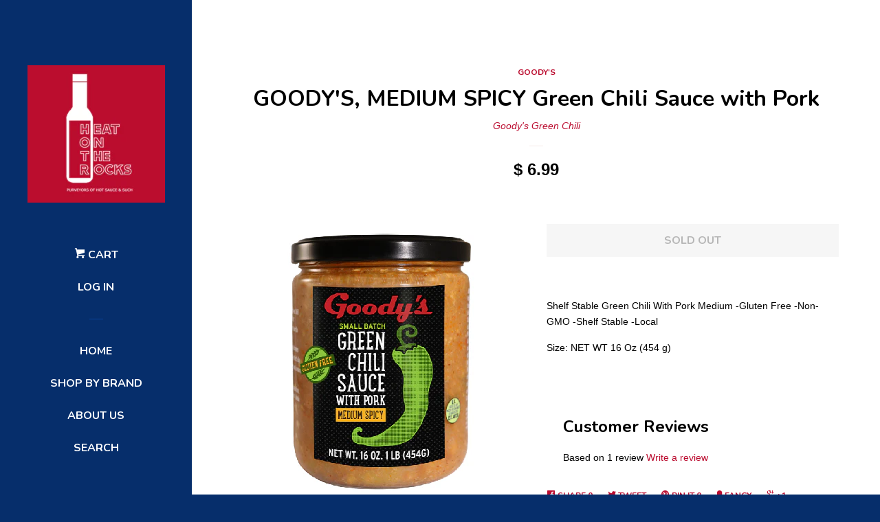

--- FILE ---
content_type: text/html; charset=utf-8
request_url: https://qballshotsauce.com/collections/goodys/products/shelf-stable-green-chili-with-pork-medium
body_size: 16357
content:

<!doctype html>
<!--[if lt IE 7]><html class="no-js lt-ie9 lt-ie8 lt-ie7" lang="en"> <![endif]-->
<!--[if IE 7]><html class="no-js lt-ie9 lt-ie8" lang="en"> <![endif]-->
<!--[if IE 8]><html class="no-js lt-ie9" lang="en"> <![endif]-->
<!--[if IE 9 ]><html class="ie9 no-js"> <![endif]-->
<!--[if (gt IE 9)|!(IE)]><!--> <html class="no-js"> <!--<![endif]-->
<head>

  <!-- Basic page needs ================================================== -->
  <meta charset="utf-8">
  <meta http-equiv="X-UA-Compatible" content="IE=edge,chrome=1">

  
  <link rel="shortcut icon" href="//qballshotsauce.com/cdn/shop/t/3/assets/favicon.png?v=41357059798040870021629830849" type="image/png" />
  

  <!-- Title and description ================================================== -->
  <title>
  GOODY&#39;S, MEDIUM SPICY Green Chili Sauce with Pork &ndash; Heat on the Rocks
  </title>

  
  <meta name="description" content="Shelf Stable Green Chili With Pork Medium -Gluten Free -Non-GMO -Shelf Stable -Local Size: NET WT 16 Oz (454 g)  ">
  

  <!-- Social meta ================================================== -->
  
<meta property="og:site_name" content="Heat on the Rocks">

  <meta property="og:type" content="product">
  <meta property="og:title" content="GOODY&#39;S, MEDIUM SPICY Green Chili Sauce with Pork">
  
  <meta property="og:image" content="http://qballshotsauce.com/cdn/shop/products/GOODYS51_MEDIUM_42628bc2-fba4-48da-b6a0-2c91b1423757_grande.png?v=1626586111">
  <meta property="og:image:secure_url" content="https://qballshotsauce.com/cdn/shop/products/GOODYS51_MEDIUM_42628bc2-fba4-48da-b6a0-2c91b1423757_grande.png?v=1626586111">
  
  <meta property="og:price:amount" content="6.99">
  <meta property="og:price:currency" content="USD">


  <meta property="og:description" content="Shelf Stable Green Chili With Pork Medium -Gluten Free -Non-GMO -Shelf Stable -Local Size: NET WT 16 Oz (454 g)  ">


  <meta property="og:url" content="https://heatontherocks.com/products/shelf-stable-green-chili-with-pork-medium">



<meta name="twitter:card" content="summary">




  <meta name="twitter:title" content="GOODY&#39;S, MEDIUM SPICY Green Chili Sauce with Pork">
  <meta name="twitter:description" content="Shelf Stable Green Chili With Pork Medium -Gluten Free -Non-GMO -Shelf Stable -Local
Size: NET WT 16 Oz (454 g)  ">
  <meta name="twitter:image" content="https://qballshotsauce.com/cdn/shop/products/GOODYS51_MEDIUM_42628bc2-fba4-48da-b6a0-2c91b1423757_medium.png?v=1626586111">
  <meta name="twitter:image:width" content="240">
  <meta name="twitter:image:height" content="240">



  <!-- Helpers ================================================== -->
  <link rel="canonical" href="https://heatontherocks.com/products/shelf-stable-green-chili-with-pork-medium">
  <meta name="viewport" content="width=device-width, initial-scale=1">

  

  <!-- CSS ================================================== -->
  <link href="//qballshotsauce.com/cdn/shop/t/3/assets/timber.scss.css?v=19644850038073894231674766355" rel="stylesheet" type="text/css" media="all" />
  

  
    
    
    <link href="//fonts.googleapis.com/css?family=Nunito:700" rel="stylesheet" type="text/css" media="all" />
  



  <!-- Header hook for plugins ================================================== -->
  <script>window.performance && window.performance.mark && window.performance.mark('shopify.content_for_header.start');</script><meta name="facebook-domain-verification" content="vqrjc32anjycky2kwneodnlchoiwva">
<meta name="facebook-domain-verification" content="ztwial2a7dbuavr4r8dwt2de4c5dnp">
<meta name="facebook-domain-verification" content="e2lr24jfigxco27j5210ld48cj781x">
<meta name="google-site-verification" content="6mYa6zRHLaAl3F17yJEz5DY-vb5x4wtOBaJyoBsRNhY">
<meta id="shopify-digital-wallet" name="shopify-digital-wallet" content="/10725570/digital_wallets/dialog">
<meta name="shopify-checkout-api-token" content="cc401d2ecfbf0d7961b578490a46f2ae">
<meta id="in-context-paypal-metadata" data-shop-id="10725570" data-venmo-supported="false" data-environment="production" data-locale="en_US" data-paypal-v4="true" data-currency="USD">
<link rel="alternate" type="application/json+oembed" href="https://heatontherocks.com/products/shelf-stable-green-chili-with-pork-medium.oembed">
<script async="async" src="/checkouts/internal/preloads.js?locale=en-US"></script>
<link rel="preconnect" href="https://shop.app" crossorigin="anonymous">
<script async="async" src="https://shop.app/checkouts/internal/preloads.js?locale=en-US&shop_id=10725570" crossorigin="anonymous"></script>
<script id="apple-pay-shop-capabilities" type="application/json">{"shopId":10725570,"countryCode":"US","currencyCode":"USD","merchantCapabilities":["supports3DS"],"merchantId":"gid:\/\/shopify\/Shop\/10725570","merchantName":"Heat on the Rocks","requiredBillingContactFields":["postalAddress","email","phone"],"requiredShippingContactFields":["postalAddress","email","phone"],"shippingType":"shipping","supportedNetworks":["visa","masterCard","amex","discover","elo","jcb"],"total":{"type":"pending","label":"Heat on the Rocks","amount":"1.00"},"shopifyPaymentsEnabled":true,"supportsSubscriptions":true}</script>
<script id="shopify-features" type="application/json">{"accessToken":"cc401d2ecfbf0d7961b578490a46f2ae","betas":["rich-media-storefront-analytics"],"domain":"qballshotsauce.com","predictiveSearch":true,"shopId":10725570,"locale":"en"}</script>
<script>var Shopify = Shopify || {};
Shopify.shop = "heat-on-the-rocks.myshopify.com";
Shopify.locale = "en";
Shopify.currency = {"active":"USD","rate":"1.0"};
Shopify.country = "US";
Shopify.theme = {"name":"Pop","id":80718599,"schema_name":null,"schema_version":null,"theme_store_id":719,"role":"main"};
Shopify.theme.handle = "null";
Shopify.theme.style = {"id":null,"handle":null};
Shopify.cdnHost = "qballshotsauce.com/cdn";
Shopify.routes = Shopify.routes || {};
Shopify.routes.root = "/";</script>
<script type="module">!function(o){(o.Shopify=o.Shopify||{}).modules=!0}(window);</script>
<script>!function(o){function n(){var o=[];function n(){o.push(Array.prototype.slice.apply(arguments))}return n.q=o,n}var t=o.Shopify=o.Shopify||{};t.loadFeatures=n(),t.autoloadFeatures=n()}(window);</script>
<script>
  window.ShopifyPay = window.ShopifyPay || {};
  window.ShopifyPay.apiHost = "shop.app\/pay";
  window.ShopifyPay.redirectState = null;
</script>
<script id="shop-js-analytics" type="application/json">{"pageType":"product"}</script>
<script defer="defer" async type="module" src="//qballshotsauce.com/cdn/shopifycloud/shop-js/modules/v2/client.init-shop-cart-sync_BdyHc3Nr.en.esm.js"></script>
<script defer="defer" async type="module" src="//qballshotsauce.com/cdn/shopifycloud/shop-js/modules/v2/chunk.common_Daul8nwZ.esm.js"></script>
<script type="module">
  await import("//qballshotsauce.com/cdn/shopifycloud/shop-js/modules/v2/client.init-shop-cart-sync_BdyHc3Nr.en.esm.js");
await import("//qballshotsauce.com/cdn/shopifycloud/shop-js/modules/v2/chunk.common_Daul8nwZ.esm.js");

  window.Shopify.SignInWithShop?.initShopCartSync?.({"fedCMEnabled":true,"windoidEnabled":true});

</script>
<script>
  window.Shopify = window.Shopify || {};
  if (!window.Shopify.featureAssets) window.Shopify.featureAssets = {};
  window.Shopify.featureAssets['shop-js'] = {"shop-cart-sync":["modules/v2/client.shop-cart-sync_QYOiDySF.en.esm.js","modules/v2/chunk.common_Daul8nwZ.esm.js"],"init-fed-cm":["modules/v2/client.init-fed-cm_DchLp9rc.en.esm.js","modules/v2/chunk.common_Daul8nwZ.esm.js"],"shop-button":["modules/v2/client.shop-button_OV7bAJc5.en.esm.js","modules/v2/chunk.common_Daul8nwZ.esm.js"],"init-windoid":["modules/v2/client.init-windoid_DwxFKQ8e.en.esm.js","modules/v2/chunk.common_Daul8nwZ.esm.js"],"shop-cash-offers":["modules/v2/client.shop-cash-offers_DWtL6Bq3.en.esm.js","modules/v2/chunk.common_Daul8nwZ.esm.js","modules/v2/chunk.modal_CQq8HTM6.esm.js"],"shop-toast-manager":["modules/v2/client.shop-toast-manager_CX9r1SjA.en.esm.js","modules/v2/chunk.common_Daul8nwZ.esm.js"],"init-shop-email-lookup-coordinator":["modules/v2/client.init-shop-email-lookup-coordinator_UhKnw74l.en.esm.js","modules/v2/chunk.common_Daul8nwZ.esm.js"],"pay-button":["modules/v2/client.pay-button_DzxNnLDY.en.esm.js","modules/v2/chunk.common_Daul8nwZ.esm.js"],"avatar":["modules/v2/client.avatar_BTnouDA3.en.esm.js"],"init-shop-cart-sync":["modules/v2/client.init-shop-cart-sync_BdyHc3Nr.en.esm.js","modules/v2/chunk.common_Daul8nwZ.esm.js"],"shop-login-button":["modules/v2/client.shop-login-button_D8B466_1.en.esm.js","modules/v2/chunk.common_Daul8nwZ.esm.js","modules/v2/chunk.modal_CQq8HTM6.esm.js"],"init-customer-accounts-sign-up":["modules/v2/client.init-customer-accounts-sign-up_C8fpPm4i.en.esm.js","modules/v2/client.shop-login-button_D8B466_1.en.esm.js","modules/v2/chunk.common_Daul8nwZ.esm.js","modules/v2/chunk.modal_CQq8HTM6.esm.js"],"init-shop-for-new-customer-accounts":["modules/v2/client.init-shop-for-new-customer-accounts_CVTO0Ztu.en.esm.js","modules/v2/client.shop-login-button_D8B466_1.en.esm.js","modules/v2/chunk.common_Daul8nwZ.esm.js","modules/v2/chunk.modal_CQq8HTM6.esm.js"],"init-customer-accounts":["modules/v2/client.init-customer-accounts_dRgKMfrE.en.esm.js","modules/v2/client.shop-login-button_D8B466_1.en.esm.js","modules/v2/chunk.common_Daul8nwZ.esm.js","modules/v2/chunk.modal_CQq8HTM6.esm.js"],"shop-follow-button":["modules/v2/client.shop-follow-button_CkZpjEct.en.esm.js","modules/v2/chunk.common_Daul8nwZ.esm.js","modules/v2/chunk.modal_CQq8HTM6.esm.js"],"lead-capture":["modules/v2/client.lead-capture_BntHBhfp.en.esm.js","modules/v2/chunk.common_Daul8nwZ.esm.js","modules/v2/chunk.modal_CQq8HTM6.esm.js"],"checkout-modal":["modules/v2/client.checkout-modal_CfxcYbTm.en.esm.js","modules/v2/chunk.common_Daul8nwZ.esm.js","modules/v2/chunk.modal_CQq8HTM6.esm.js"],"shop-login":["modules/v2/client.shop-login_Da4GZ2H6.en.esm.js","modules/v2/chunk.common_Daul8nwZ.esm.js","modules/v2/chunk.modal_CQq8HTM6.esm.js"],"payment-terms":["modules/v2/client.payment-terms_MV4M3zvL.en.esm.js","modules/v2/chunk.common_Daul8nwZ.esm.js","modules/v2/chunk.modal_CQq8HTM6.esm.js"]};
</script>
<script>(function() {
  var isLoaded = false;
  function asyncLoad() {
    if (isLoaded) return;
    isLoaded = true;
    var urls = ["https:\/\/cdn.hextom.com\/js\/freeshippingbar.js?shop=heat-on-the-rocks.myshopify.com"];
    for (var i = 0; i < urls.length; i++) {
      var s = document.createElement('script');
      s.type = 'text/javascript';
      s.async = true;
      s.src = urls[i];
      var x = document.getElementsByTagName('script')[0];
      x.parentNode.insertBefore(s, x);
    }
  };
  if(window.attachEvent) {
    window.attachEvent('onload', asyncLoad);
  } else {
    window.addEventListener('load', asyncLoad, false);
  }
})();</script>
<script id="__st">var __st={"a":10725570,"offset":-25200,"reqid":"78b7d13e-e6f0-40dc-9588-5e65004fe83d-1768953456","pageurl":"qballshotsauce.com\/collections\/goodys\/products\/shelf-stable-green-chili-with-pork-medium","u":"d7002ee570aa","p":"product","rtyp":"product","rid":6575018410082};</script>
<script>window.ShopifyPaypalV4VisibilityTracking = true;</script>
<script id="captcha-bootstrap">!function(){'use strict';const t='contact',e='account',n='new_comment',o=[[t,t],['blogs',n],['comments',n],[t,'customer']],c=[[e,'customer_login'],[e,'guest_login'],[e,'recover_customer_password'],[e,'create_customer']],r=t=>t.map((([t,e])=>`form[action*='/${t}']:not([data-nocaptcha='true']) input[name='form_type'][value='${e}']`)).join(','),a=t=>()=>t?[...document.querySelectorAll(t)].map((t=>t.form)):[];function s(){const t=[...o],e=r(t);return a(e)}const i='password',u='form_key',d=['recaptcha-v3-token','g-recaptcha-response','h-captcha-response',i],f=()=>{try{return window.sessionStorage}catch{return}},m='__shopify_v',_=t=>t.elements[u];function p(t,e,n=!1){try{const o=window.sessionStorage,c=JSON.parse(o.getItem(e)),{data:r}=function(t){const{data:e,action:n}=t;return t[m]||n?{data:e,action:n}:{data:t,action:n}}(c);for(const[e,n]of Object.entries(r))t.elements[e]&&(t.elements[e].value=n);n&&o.removeItem(e)}catch(o){console.error('form repopulation failed',{error:o})}}const l='form_type',E='cptcha';function T(t){t.dataset[E]=!0}const w=window,h=w.document,L='Shopify',v='ce_forms',y='captcha';let A=!1;((t,e)=>{const n=(g='f06e6c50-85a8-45c8-87d0-21a2b65856fe',I='https://cdn.shopify.com/shopifycloud/storefront-forms-hcaptcha/ce_storefront_forms_captcha_hcaptcha.v1.5.2.iife.js',D={infoText:'Protected by hCaptcha',privacyText:'Privacy',termsText:'Terms'},(t,e,n)=>{const o=w[L][v],c=o.bindForm;if(c)return c(t,g,e,D).then(n);var r;o.q.push([[t,g,e,D],n]),r=I,A||(h.body.append(Object.assign(h.createElement('script'),{id:'captcha-provider',async:!0,src:r})),A=!0)});var g,I,D;w[L]=w[L]||{},w[L][v]=w[L][v]||{},w[L][v].q=[],w[L][y]=w[L][y]||{},w[L][y].protect=function(t,e){n(t,void 0,e),T(t)},Object.freeze(w[L][y]),function(t,e,n,w,h,L){const[v,y,A,g]=function(t,e,n){const i=e?o:[],u=t?c:[],d=[...i,...u],f=r(d),m=r(i),_=r(d.filter((([t,e])=>n.includes(e))));return[a(f),a(m),a(_),s()]}(w,h,L),I=t=>{const e=t.target;return e instanceof HTMLFormElement?e:e&&e.form},D=t=>v().includes(t);t.addEventListener('submit',(t=>{const e=I(t);if(!e)return;const n=D(e)&&!e.dataset.hcaptchaBound&&!e.dataset.recaptchaBound,o=_(e),c=g().includes(e)&&(!o||!o.value);(n||c)&&t.preventDefault(),c&&!n&&(function(t){try{if(!f())return;!function(t){const e=f();if(!e)return;const n=_(t);if(!n)return;const o=n.value;o&&e.removeItem(o)}(t);const e=Array.from(Array(32),(()=>Math.random().toString(36)[2])).join('');!function(t,e){_(t)||t.append(Object.assign(document.createElement('input'),{type:'hidden',name:u})),t.elements[u].value=e}(t,e),function(t,e){const n=f();if(!n)return;const o=[...t.querySelectorAll(`input[type='${i}']`)].map((({name:t})=>t)),c=[...d,...o],r={};for(const[a,s]of new FormData(t).entries())c.includes(a)||(r[a]=s);n.setItem(e,JSON.stringify({[m]:1,action:t.action,data:r}))}(t,e)}catch(e){console.error('failed to persist form',e)}}(e),e.submit())}));const S=(t,e)=>{t&&!t.dataset[E]&&(n(t,e.some((e=>e===t))),T(t))};for(const o of['focusin','change'])t.addEventListener(o,(t=>{const e=I(t);D(e)&&S(e,y())}));const B=e.get('form_key'),M=e.get(l),P=B&&M;t.addEventListener('DOMContentLoaded',(()=>{const t=y();if(P)for(const e of t)e.elements[l].value===M&&p(e,B);[...new Set([...A(),...v().filter((t=>'true'===t.dataset.shopifyCaptcha))])].forEach((e=>S(e,t)))}))}(h,new URLSearchParams(w.location.search),n,t,e,['guest_login'])})(!0,!0)}();</script>
<script integrity="sha256-4kQ18oKyAcykRKYeNunJcIwy7WH5gtpwJnB7kiuLZ1E=" data-source-attribution="shopify.loadfeatures" defer="defer" src="//qballshotsauce.com/cdn/shopifycloud/storefront/assets/storefront/load_feature-a0a9edcb.js" crossorigin="anonymous"></script>
<script crossorigin="anonymous" defer="defer" src="//qballshotsauce.com/cdn/shopifycloud/storefront/assets/shopify_pay/storefront-65b4c6d7.js?v=20250812"></script>
<script data-source-attribution="shopify.dynamic_checkout.dynamic.init">var Shopify=Shopify||{};Shopify.PaymentButton=Shopify.PaymentButton||{isStorefrontPortableWallets:!0,init:function(){window.Shopify.PaymentButton.init=function(){};var t=document.createElement("script");t.src="https://qballshotsauce.com/cdn/shopifycloud/portable-wallets/latest/portable-wallets.en.js",t.type="module",document.head.appendChild(t)}};
</script>
<script data-source-attribution="shopify.dynamic_checkout.buyer_consent">
  function portableWalletsHideBuyerConsent(e){var t=document.getElementById("shopify-buyer-consent"),n=document.getElementById("shopify-subscription-policy-button");t&&n&&(t.classList.add("hidden"),t.setAttribute("aria-hidden","true"),n.removeEventListener("click",e))}function portableWalletsShowBuyerConsent(e){var t=document.getElementById("shopify-buyer-consent"),n=document.getElementById("shopify-subscription-policy-button");t&&n&&(t.classList.remove("hidden"),t.removeAttribute("aria-hidden"),n.addEventListener("click",e))}window.Shopify?.PaymentButton&&(window.Shopify.PaymentButton.hideBuyerConsent=portableWalletsHideBuyerConsent,window.Shopify.PaymentButton.showBuyerConsent=portableWalletsShowBuyerConsent);
</script>
<script data-source-attribution="shopify.dynamic_checkout.cart.bootstrap">document.addEventListener("DOMContentLoaded",(function(){function t(){return document.querySelector("shopify-accelerated-checkout-cart, shopify-accelerated-checkout")}if(t())Shopify.PaymentButton.init();else{new MutationObserver((function(e,n){t()&&(Shopify.PaymentButton.init(),n.disconnect())})).observe(document.body,{childList:!0,subtree:!0})}}));
</script>
<link id="shopify-accelerated-checkout-styles" rel="stylesheet" media="screen" href="https://qballshotsauce.com/cdn/shopifycloud/portable-wallets/latest/accelerated-checkout-backwards-compat.css" crossorigin="anonymous">
<style id="shopify-accelerated-checkout-cart">
        #shopify-buyer-consent {
  margin-top: 1em;
  display: inline-block;
  width: 100%;
}

#shopify-buyer-consent.hidden {
  display: none;
}

#shopify-subscription-policy-button {
  background: none;
  border: none;
  padding: 0;
  text-decoration: underline;
  font-size: inherit;
  cursor: pointer;
}

#shopify-subscription-policy-button::before {
  box-shadow: none;
}

      </style>

<script>window.performance && window.performance.mark && window.performance.mark('shopify.content_for_header.end');</script>

  

<!--[if lt IE 9]>
<script src="//cdnjs.cloudflare.com/ajax/libs/html5shiv/3.7.2/html5shiv.min.js" type="text/javascript"></script>
<script src="//qballshotsauce.com/cdn/shop/t/3/assets/respond.min.js?v=52248677837542619231450220072" type="text/javascript"></script>
<link href="//qballshotsauce.com/cdn/shop/t/3/assets/respond-proxy.html" id="respond-proxy" rel="respond-proxy" />
<link href="//heatontherocks.com/search?q=fa411906e9cb6f58b2c4253a8b23846a" id="respond-redirect" rel="respond-redirect" />
<script src="//heatontherocks.com/search?q=fa411906e9cb6f58b2c4253a8b23846a" type="text/javascript"></script>
<![endif]-->



  
  

  
  <script src="//ajax.googleapis.com/ajax/libs/jquery/1.11.0/jquery.min.js" type="text/javascript"></script>
  <script src="//qballshotsauce.com/cdn/shop/t/3/assets/modernizr.min.js?v=520786850485634651450220072" type="text/javascript"></script>

<link href="https://monorail-edge.shopifysvc.com" rel="dns-prefetch">
<script>(function(){if ("sendBeacon" in navigator && "performance" in window) {try {var session_token_from_headers = performance.getEntriesByType('navigation')[0].serverTiming.find(x => x.name == '_s').description;} catch {var session_token_from_headers = undefined;}var session_cookie_matches = document.cookie.match(/_shopify_s=([^;]*)/);var session_token_from_cookie = session_cookie_matches && session_cookie_matches.length === 2 ? session_cookie_matches[1] : "";var session_token = session_token_from_headers || session_token_from_cookie || "";function handle_abandonment_event(e) {var entries = performance.getEntries().filter(function(entry) {return /monorail-edge.shopifysvc.com/.test(entry.name);});if (!window.abandonment_tracked && entries.length === 0) {window.abandonment_tracked = true;var currentMs = Date.now();var navigation_start = performance.timing.navigationStart;var payload = {shop_id: 10725570,url: window.location.href,navigation_start,duration: currentMs - navigation_start,session_token,page_type: "product"};window.navigator.sendBeacon("https://monorail-edge.shopifysvc.com/v1/produce", JSON.stringify({schema_id: "online_store_buyer_site_abandonment/1.1",payload: payload,metadata: {event_created_at_ms: currentMs,event_sent_at_ms: currentMs}}));}}window.addEventListener('pagehide', handle_abandonment_event);}}());</script>
<script id="web-pixels-manager-setup">(function e(e,d,r,n,o){if(void 0===o&&(o={}),!Boolean(null===(a=null===(i=window.Shopify)||void 0===i?void 0:i.analytics)||void 0===a?void 0:a.replayQueue)){var i,a;window.Shopify=window.Shopify||{};var t=window.Shopify;t.analytics=t.analytics||{};var s=t.analytics;s.replayQueue=[],s.publish=function(e,d,r){return s.replayQueue.push([e,d,r]),!0};try{self.performance.mark("wpm:start")}catch(e){}var l=function(){var e={modern:/Edge?\/(1{2}[4-9]|1[2-9]\d|[2-9]\d{2}|\d{4,})\.\d+(\.\d+|)|Firefox\/(1{2}[4-9]|1[2-9]\d|[2-9]\d{2}|\d{4,})\.\d+(\.\d+|)|Chrom(ium|e)\/(9{2}|\d{3,})\.\d+(\.\d+|)|(Maci|X1{2}).+ Version\/(15\.\d+|(1[6-9]|[2-9]\d|\d{3,})\.\d+)([,.]\d+|)( \(\w+\)|)( Mobile\/\w+|) Safari\/|Chrome.+OPR\/(9{2}|\d{3,})\.\d+\.\d+|(CPU[ +]OS|iPhone[ +]OS|CPU[ +]iPhone|CPU IPhone OS|CPU iPad OS)[ +]+(15[._]\d+|(1[6-9]|[2-9]\d|\d{3,})[._]\d+)([._]\d+|)|Android:?[ /-](13[3-9]|1[4-9]\d|[2-9]\d{2}|\d{4,})(\.\d+|)(\.\d+|)|Android.+Firefox\/(13[5-9]|1[4-9]\d|[2-9]\d{2}|\d{4,})\.\d+(\.\d+|)|Android.+Chrom(ium|e)\/(13[3-9]|1[4-9]\d|[2-9]\d{2}|\d{4,})\.\d+(\.\d+|)|SamsungBrowser\/([2-9]\d|\d{3,})\.\d+/,legacy:/Edge?\/(1[6-9]|[2-9]\d|\d{3,})\.\d+(\.\d+|)|Firefox\/(5[4-9]|[6-9]\d|\d{3,})\.\d+(\.\d+|)|Chrom(ium|e)\/(5[1-9]|[6-9]\d|\d{3,})\.\d+(\.\d+|)([\d.]+$|.*Safari\/(?![\d.]+ Edge\/[\d.]+$))|(Maci|X1{2}).+ Version\/(10\.\d+|(1[1-9]|[2-9]\d|\d{3,})\.\d+)([,.]\d+|)( \(\w+\)|)( Mobile\/\w+|) Safari\/|Chrome.+OPR\/(3[89]|[4-9]\d|\d{3,})\.\d+\.\d+|(CPU[ +]OS|iPhone[ +]OS|CPU[ +]iPhone|CPU IPhone OS|CPU iPad OS)[ +]+(10[._]\d+|(1[1-9]|[2-9]\d|\d{3,})[._]\d+)([._]\d+|)|Android:?[ /-](13[3-9]|1[4-9]\d|[2-9]\d{2}|\d{4,})(\.\d+|)(\.\d+|)|Mobile Safari.+OPR\/([89]\d|\d{3,})\.\d+\.\d+|Android.+Firefox\/(13[5-9]|1[4-9]\d|[2-9]\d{2}|\d{4,})\.\d+(\.\d+|)|Android.+Chrom(ium|e)\/(13[3-9]|1[4-9]\d|[2-9]\d{2}|\d{4,})\.\d+(\.\d+|)|Android.+(UC? ?Browser|UCWEB|U3)[ /]?(15\.([5-9]|\d{2,})|(1[6-9]|[2-9]\d|\d{3,})\.\d+)\.\d+|SamsungBrowser\/(5\.\d+|([6-9]|\d{2,})\.\d+)|Android.+MQ{2}Browser\/(14(\.(9|\d{2,})|)|(1[5-9]|[2-9]\d|\d{3,})(\.\d+|))(\.\d+|)|K[Aa][Ii]OS\/(3\.\d+|([4-9]|\d{2,})\.\d+)(\.\d+|)/},d=e.modern,r=e.legacy,n=navigator.userAgent;return n.match(d)?"modern":n.match(r)?"legacy":"unknown"}(),u="modern"===l?"modern":"legacy",c=(null!=n?n:{modern:"",legacy:""})[u],f=function(e){return[e.baseUrl,"/wpm","/b",e.hashVersion,"modern"===e.buildTarget?"m":"l",".js"].join("")}({baseUrl:d,hashVersion:r,buildTarget:u}),m=function(e){var d=e.version,r=e.bundleTarget,n=e.surface,o=e.pageUrl,i=e.monorailEndpoint;return{emit:function(e){var a=e.status,t=e.errorMsg,s=(new Date).getTime(),l=JSON.stringify({metadata:{event_sent_at_ms:s},events:[{schema_id:"web_pixels_manager_load/3.1",payload:{version:d,bundle_target:r,page_url:o,status:a,surface:n,error_msg:t},metadata:{event_created_at_ms:s}}]});if(!i)return console&&console.warn&&console.warn("[Web Pixels Manager] No Monorail endpoint provided, skipping logging."),!1;try{return self.navigator.sendBeacon.bind(self.navigator)(i,l)}catch(e){}var u=new XMLHttpRequest;try{return u.open("POST",i,!0),u.setRequestHeader("Content-Type","text/plain"),u.send(l),!0}catch(e){return console&&console.warn&&console.warn("[Web Pixels Manager] Got an unhandled error while logging to Monorail."),!1}}}}({version:r,bundleTarget:l,surface:e.surface,pageUrl:self.location.href,monorailEndpoint:e.monorailEndpoint});try{o.browserTarget=l,function(e){var d=e.src,r=e.async,n=void 0===r||r,o=e.onload,i=e.onerror,a=e.sri,t=e.scriptDataAttributes,s=void 0===t?{}:t,l=document.createElement("script"),u=document.querySelector("head"),c=document.querySelector("body");if(l.async=n,l.src=d,a&&(l.integrity=a,l.crossOrigin="anonymous"),s)for(var f in s)if(Object.prototype.hasOwnProperty.call(s,f))try{l.dataset[f]=s[f]}catch(e){}if(o&&l.addEventListener("load",o),i&&l.addEventListener("error",i),u)u.appendChild(l);else{if(!c)throw new Error("Did not find a head or body element to append the script");c.appendChild(l)}}({src:f,async:!0,onload:function(){if(!function(){var e,d;return Boolean(null===(d=null===(e=window.Shopify)||void 0===e?void 0:e.analytics)||void 0===d?void 0:d.initialized)}()){var d=window.webPixelsManager.init(e)||void 0;if(d){var r=window.Shopify.analytics;r.replayQueue.forEach((function(e){var r=e[0],n=e[1],o=e[2];d.publishCustomEvent(r,n,o)})),r.replayQueue=[],r.publish=d.publishCustomEvent,r.visitor=d.visitor,r.initialized=!0}}},onerror:function(){return m.emit({status:"failed",errorMsg:"".concat(f," has failed to load")})},sri:function(e){var d=/^sha384-[A-Za-z0-9+/=]+$/;return"string"==typeof e&&d.test(e)}(c)?c:"",scriptDataAttributes:o}),m.emit({status:"loading"})}catch(e){m.emit({status:"failed",errorMsg:(null==e?void 0:e.message)||"Unknown error"})}}})({shopId: 10725570,storefrontBaseUrl: "https://heatontherocks.com",extensionsBaseUrl: "https://extensions.shopifycdn.com/cdn/shopifycloud/web-pixels-manager",monorailEndpoint: "https://monorail-edge.shopifysvc.com/unstable/produce_batch",surface: "storefront-renderer",enabledBetaFlags: ["2dca8a86"],webPixelsConfigList: [{"id":"440205410","configuration":"{\"config\":\"{\\\"pixel_id\\\":\\\"GT-NGJFXWR\\\",\\\"target_country\\\":\\\"US\\\",\\\"gtag_events\\\":[{\\\"type\\\":\\\"purchase\\\",\\\"action_label\\\":\\\"MC-CXJL5GZKRG\\\"},{\\\"type\\\":\\\"page_view\\\",\\\"action_label\\\":\\\"MC-CXJL5GZKRG\\\"},{\\\"type\\\":\\\"view_item\\\",\\\"action_label\\\":\\\"MC-CXJL5GZKRG\\\"}],\\\"enable_monitoring_mode\\\":false}\"}","eventPayloadVersion":"v1","runtimeContext":"OPEN","scriptVersion":"b2a88bafab3e21179ed38636efcd8a93","type":"APP","apiClientId":1780363,"privacyPurposes":[],"dataSharingAdjustments":{"protectedCustomerApprovalScopes":["read_customer_address","read_customer_email","read_customer_name","read_customer_personal_data","read_customer_phone"]}},{"id":"60293218","eventPayloadVersion":"v1","runtimeContext":"LAX","scriptVersion":"1","type":"CUSTOM","privacyPurposes":["MARKETING"],"name":"Meta pixel (migrated)"},{"id":"shopify-app-pixel","configuration":"{}","eventPayloadVersion":"v1","runtimeContext":"STRICT","scriptVersion":"0450","apiClientId":"shopify-pixel","type":"APP","privacyPurposes":["ANALYTICS","MARKETING"]},{"id":"shopify-custom-pixel","eventPayloadVersion":"v1","runtimeContext":"LAX","scriptVersion":"0450","apiClientId":"shopify-pixel","type":"CUSTOM","privacyPurposes":["ANALYTICS","MARKETING"]}],isMerchantRequest: false,initData: {"shop":{"name":"Heat on the Rocks","paymentSettings":{"currencyCode":"USD"},"myshopifyDomain":"heat-on-the-rocks.myshopify.com","countryCode":"US","storefrontUrl":"https:\/\/heatontherocks.com"},"customer":null,"cart":null,"checkout":null,"productVariants":[{"price":{"amount":6.99,"currencyCode":"USD"},"product":{"title":"GOODY'S, MEDIUM SPICY Green Chili Sauce with Pork","vendor":"Goody's Green Chili","id":"6575018410082","untranslatedTitle":"GOODY'S, MEDIUM SPICY Green Chili Sauce with Pork","url":"\/products\/shelf-stable-green-chili-with-pork-medium","type":"Salsa"},"id":"39368875540578","image":{"src":"\/\/qballshotsauce.com\/cdn\/shop\/products\/GOODYS51_MEDIUM_42628bc2-fba4-48da-b6a0-2c91b1423757.png?v=1626586111"},"sku":"GOODYS51","title":"Default Title","untranslatedTitle":"Default Title"}],"purchasingCompany":null},},"https://qballshotsauce.com/cdn","fcfee988w5aeb613cpc8e4bc33m6693e112",{"modern":"","legacy":""},{"shopId":"10725570","storefrontBaseUrl":"https:\/\/heatontherocks.com","extensionBaseUrl":"https:\/\/extensions.shopifycdn.com\/cdn\/shopifycloud\/web-pixels-manager","surface":"storefront-renderer","enabledBetaFlags":"[\"2dca8a86\"]","isMerchantRequest":"false","hashVersion":"fcfee988w5aeb613cpc8e4bc33m6693e112","publish":"custom","events":"[[\"page_viewed\",{}],[\"product_viewed\",{\"productVariant\":{\"price\":{\"amount\":6.99,\"currencyCode\":\"USD\"},\"product\":{\"title\":\"GOODY'S, MEDIUM SPICY Green Chili Sauce with Pork\",\"vendor\":\"Goody's Green Chili\",\"id\":\"6575018410082\",\"untranslatedTitle\":\"GOODY'S, MEDIUM SPICY Green Chili Sauce with Pork\",\"url\":\"\/products\/shelf-stable-green-chili-with-pork-medium\",\"type\":\"Salsa\"},\"id\":\"39368875540578\",\"image\":{\"src\":\"\/\/qballshotsauce.com\/cdn\/shop\/products\/GOODYS51_MEDIUM_42628bc2-fba4-48da-b6a0-2c91b1423757.png?v=1626586111\"},\"sku\":\"GOODYS51\",\"title\":\"Default Title\",\"untranslatedTitle\":\"Default Title\"}}]]"});</script><script>
  window.ShopifyAnalytics = window.ShopifyAnalytics || {};
  window.ShopifyAnalytics.meta = window.ShopifyAnalytics.meta || {};
  window.ShopifyAnalytics.meta.currency = 'USD';
  var meta = {"product":{"id":6575018410082,"gid":"gid:\/\/shopify\/Product\/6575018410082","vendor":"Goody's Green Chili","type":"Salsa","handle":"shelf-stable-green-chili-with-pork-medium","variants":[{"id":39368875540578,"price":699,"name":"GOODY'S, MEDIUM SPICY Green Chili Sauce with Pork","public_title":null,"sku":"GOODYS51"}],"remote":false},"page":{"pageType":"product","resourceType":"product","resourceId":6575018410082,"requestId":"78b7d13e-e6f0-40dc-9588-5e65004fe83d-1768953456"}};
  for (var attr in meta) {
    window.ShopifyAnalytics.meta[attr] = meta[attr];
  }
</script>
<script class="analytics">
  (function () {
    var customDocumentWrite = function(content) {
      var jquery = null;

      if (window.jQuery) {
        jquery = window.jQuery;
      } else if (window.Checkout && window.Checkout.$) {
        jquery = window.Checkout.$;
      }

      if (jquery) {
        jquery('body').append(content);
      }
    };

    var hasLoggedConversion = function(token) {
      if (token) {
        return document.cookie.indexOf('loggedConversion=' + token) !== -1;
      }
      return false;
    }

    var setCookieIfConversion = function(token) {
      if (token) {
        var twoMonthsFromNow = new Date(Date.now());
        twoMonthsFromNow.setMonth(twoMonthsFromNow.getMonth() + 2);

        document.cookie = 'loggedConversion=' + token + '; expires=' + twoMonthsFromNow;
      }
    }

    var trekkie = window.ShopifyAnalytics.lib = window.trekkie = window.trekkie || [];
    if (trekkie.integrations) {
      return;
    }
    trekkie.methods = [
      'identify',
      'page',
      'ready',
      'track',
      'trackForm',
      'trackLink'
    ];
    trekkie.factory = function(method) {
      return function() {
        var args = Array.prototype.slice.call(arguments);
        args.unshift(method);
        trekkie.push(args);
        return trekkie;
      };
    };
    for (var i = 0; i < trekkie.methods.length; i++) {
      var key = trekkie.methods[i];
      trekkie[key] = trekkie.factory(key);
    }
    trekkie.load = function(config) {
      trekkie.config = config || {};
      trekkie.config.initialDocumentCookie = document.cookie;
      var first = document.getElementsByTagName('script')[0];
      var script = document.createElement('script');
      script.type = 'text/javascript';
      script.onerror = function(e) {
        var scriptFallback = document.createElement('script');
        scriptFallback.type = 'text/javascript';
        scriptFallback.onerror = function(error) {
                var Monorail = {
      produce: function produce(monorailDomain, schemaId, payload) {
        var currentMs = new Date().getTime();
        var event = {
          schema_id: schemaId,
          payload: payload,
          metadata: {
            event_created_at_ms: currentMs,
            event_sent_at_ms: currentMs
          }
        };
        return Monorail.sendRequest("https://" + monorailDomain + "/v1/produce", JSON.stringify(event));
      },
      sendRequest: function sendRequest(endpointUrl, payload) {
        // Try the sendBeacon API
        if (window && window.navigator && typeof window.navigator.sendBeacon === 'function' && typeof window.Blob === 'function' && !Monorail.isIos12()) {
          var blobData = new window.Blob([payload], {
            type: 'text/plain'
          });

          if (window.navigator.sendBeacon(endpointUrl, blobData)) {
            return true;
          } // sendBeacon was not successful

        } // XHR beacon

        var xhr = new XMLHttpRequest();

        try {
          xhr.open('POST', endpointUrl);
          xhr.setRequestHeader('Content-Type', 'text/plain');
          xhr.send(payload);
        } catch (e) {
          console.log(e);
        }

        return false;
      },
      isIos12: function isIos12() {
        return window.navigator.userAgent.lastIndexOf('iPhone; CPU iPhone OS 12_') !== -1 || window.navigator.userAgent.lastIndexOf('iPad; CPU OS 12_') !== -1;
      }
    };
    Monorail.produce('monorail-edge.shopifysvc.com',
      'trekkie_storefront_load_errors/1.1',
      {shop_id: 10725570,
      theme_id: 80718599,
      app_name: "storefront",
      context_url: window.location.href,
      source_url: "//qballshotsauce.com/cdn/s/trekkie.storefront.cd680fe47e6c39ca5d5df5f0a32d569bc48c0f27.min.js"});

        };
        scriptFallback.async = true;
        scriptFallback.src = '//qballshotsauce.com/cdn/s/trekkie.storefront.cd680fe47e6c39ca5d5df5f0a32d569bc48c0f27.min.js';
        first.parentNode.insertBefore(scriptFallback, first);
      };
      script.async = true;
      script.src = '//qballshotsauce.com/cdn/s/trekkie.storefront.cd680fe47e6c39ca5d5df5f0a32d569bc48c0f27.min.js';
      first.parentNode.insertBefore(script, first);
    };
    trekkie.load(
      {"Trekkie":{"appName":"storefront","development":false,"defaultAttributes":{"shopId":10725570,"isMerchantRequest":null,"themeId":80718599,"themeCityHash":"2660397174113645398","contentLanguage":"en","currency":"USD","eventMetadataId":"d8b41468-e070-46d0-8cbd-b0b24abd4e33"},"isServerSideCookieWritingEnabled":true,"monorailRegion":"shop_domain","enabledBetaFlags":["65f19447"]},"Session Attribution":{},"S2S":{"facebookCapiEnabled":false,"source":"trekkie-storefront-renderer","apiClientId":580111}}
    );

    var loaded = false;
    trekkie.ready(function() {
      if (loaded) return;
      loaded = true;

      window.ShopifyAnalytics.lib = window.trekkie;

      var originalDocumentWrite = document.write;
      document.write = customDocumentWrite;
      try { window.ShopifyAnalytics.merchantGoogleAnalytics.call(this); } catch(error) {};
      document.write = originalDocumentWrite;

      window.ShopifyAnalytics.lib.page(null,{"pageType":"product","resourceType":"product","resourceId":6575018410082,"requestId":"78b7d13e-e6f0-40dc-9588-5e65004fe83d-1768953456","shopifyEmitted":true});

      var match = window.location.pathname.match(/checkouts\/(.+)\/(thank_you|post_purchase)/)
      var token = match? match[1]: undefined;
      if (!hasLoggedConversion(token)) {
        setCookieIfConversion(token);
        window.ShopifyAnalytics.lib.track("Viewed Product",{"currency":"USD","variantId":39368875540578,"productId":6575018410082,"productGid":"gid:\/\/shopify\/Product\/6575018410082","name":"GOODY'S, MEDIUM SPICY Green Chili Sauce with Pork","price":"6.99","sku":"GOODYS51","brand":"Goody's Green Chili","variant":null,"category":"Salsa","nonInteraction":true,"remote":false},undefined,undefined,{"shopifyEmitted":true});
      window.ShopifyAnalytics.lib.track("monorail:\/\/trekkie_storefront_viewed_product\/1.1",{"currency":"USD","variantId":39368875540578,"productId":6575018410082,"productGid":"gid:\/\/shopify\/Product\/6575018410082","name":"GOODY'S, MEDIUM SPICY Green Chili Sauce with Pork","price":"6.99","sku":"GOODYS51","brand":"Goody's Green Chili","variant":null,"category":"Salsa","nonInteraction":true,"remote":false,"referer":"https:\/\/qballshotsauce.com\/collections\/goodys\/products\/shelf-stable-green-chili-with-pork-medium"});
      }
    });


        var eventsListenerScript = document.createElement('script');
        eventsListenerScript.async = true;
        eventsListenerScript.src = "//qballshotsauce.com/cdn/shopifycloud/storefront/assets/shop_events_listener-3da45d37.js";
        document.getElementsByTagName('head')[0].appendChild(eventsListenerScript);

})();</script>
<script
  defer
  src="https://qballshotsauce.com/cdn/shopifycloud/perf-kit/shopify-perf-kit-3.0.4.min.js"
  data-application="storefront-renderer"
  data-shop-id="10725570"
  data-render-region="gcp-us-central1"
  data-page-type="product"
  data-theme-instance-id="80718599"
  data-theme-name=""
  data-theme-version=""
  data-monorail-region="shop_domain"
  data-resource-timing-sampling-rate="10"
  data-shs="true"
  data-shs-beacon="true"
  data-shs-export-with-fetch="true"
  data-shs-logs-sample-rate="1"
  data-shs-beacon-endpoint="https://qballshotsauce.com/api/collect"
></script>
</head>


<body id="goody-39-s-medium-spicy-green-chili-sauce-with-pork" class="template-product" >

  <div class="nav-mobile">
    <nav class="nav-bar" role="navigation">
      <div class="wrapper">
        



<ul class="site-nav" id="accessibleNav">
  
    

    
    
      
        <li >
          <a href="/" class="site-nav__link site-nav__linknodrop">HOME</a>
        </li>
      
    
  
    

    
    
      
        <li >
          <a href="/collections" class="site-nav__link site-nav__linknodrop">SHOP BY BRAND</a>
        </li>
      
    
  
    

    
    
      
        <li >
          <a href="/pages/about-us" class="site-nav__link site-nav__linknodrop">ABOUT US</a>
        </li>
      
    
  
    

    
    
      
        <li >
          <a href="/search" class="site-nav__link site-nav__linknodrop">SEARCH</a>
        </li>
      
    
  
  
    
      <li class="large--hide">
        <a href="/account/login" class="site-nav__link">Log in</a>
      </li>
    
  
</ul>

      </div>
    </nav>
  </div>

  <div class="page-wrapper">

    <header class="site-header" role="banner">
      <div class="nav-bar grid--full large--hide">

        <div class="grid-item one-quarter">
          <button type="button" class="text-link nav-toggle" id="navToggle">
            <div class="table-contain">
              <div class="table-contain__inner">
                <span class="icon-fallback-text">
                  <span class="icon icon-list" aria-hidden="true"></span>
                  <span class="fallback-text">Menu</span>
                </span>
              </div>
            </div>
          </button>
        </div>

        <div class="grid-item two-quarters">

          <div class="table-contain">
            <div class="table-contain__inner">

            
              <div class="h1 header-logo" itemscope itemtype="http://schema.org/Organization">
            

            
              <a href="/" itemprop="url">
                <img src="//qballshotsauce.com/cdn/shop/t/3/assets/logo.png?v=100656691436991777791629830748" alt="Heat on the Rocks" itemprop="logo">
              </a>
            

            
              </div>
            

            </div>
          </div>

        </div>

        <div class="grid-item one-quarter">
          <a href="/cart" class="cart-toggle">
          <div class="table-contain">
            <div class="table-contain__inner">
              <span class="icon-fallback-text">
                <span class="icon icon-cart" aria-hidden="true"></span>
                <span class="fallback-text">Cart</span>
              </span>
            </div>
          </div>
          </a>
        </div>

      </div>

      <div class="wrapper">

        
        <div class="grid--full">
          <div class="grid-item medium-down--hide">
          
            <div class="h1 header-logo" itemscope itemtype="http://schema.org/Organization">
          

          
            <a href="/" itemprop="url">
              <img src="//qballshotsauce.com/cdn/shop/t/3/assets/logo.png?v=100656691436991777791629830748" alt="Heat on the Rocks" itemprop="logo">
            </a>
          

          
            </div>
          
          </div>
        </div>

        

        <div class="medium-down--hide">
          <ul class="site-nav">
            <li>
              <a href="/cart" class="cart-toggle site-nav__link">
                <span class="icon icon-cart" aria-hidden="true"></span>
                Cart
                <span id="cartCount" class="hidden-count">(0)</span>
              </a>
            </li>
            
              
                <li>
                  <a href="/account/login" class="site-nav__link">Log in</a>
                </li>
              
            
          </ul>

          <hr class="hr--small">
        </div>

        

        <nav class="medium-down--hide" role="navigation">
          



<ul class="site-nav" id="accessibleNav">
  
    

    
    
      
        <li >
          <a href="/" class="site-nav__link site-nav__linknodrop">HOME</a>
        </li>
      
    
  
    

    
    
      
        <li >
          <a href="/collections" class="site-nav__link site-nav__linknodrop">SHOP BY BRAND</a>
        </li>
      
    
  
    

    
    
      
        <li >
          <a href="/pages/about-us" class="site-nav__link site-nav__linknodrop">ABOUT US</a>
        </li>
      
    
  
    

    
    
      
        <li >
          <a href="/search" class="site-nav__link site-nav__linknodrop">SEARCH</a>
        </li>
      
    
  
  
    
      <li class="large--hide">
        <a href="/account/login" class="site-nav__link">Log in</a>
      </li>
    
  
</ul>

        </nav>

      </div>
    </header>

    <main class="main-content" role="main">
      <div class="wrapper">

        <!-- bold-product.liquid -->

                     <script>    var bold_hidden_variants = {};    var bold_hidden_options = {};    var bold_option_clean_names = {};    var bold_product_json = {};  </script>       <!-- bold-hidden-variants.liquid --> <script class="bold-remove-on-load">  if(typeof(Bold) !== 'object')    var Bold = {};    if(typeof(Bold.base_variant) !== 'object')    Bold.base_variant = {};                if(typeof(Bold.csp_wholesale_variant) !== 'object')      Bold.csp_wholesale_variant = {};        if(typeof(Bold.csp_vip_variant) !== 'object')      Bold.csp_vip_variant = {};        if(typeof(Bold.csp_chilehead_variant) !== 'object')      Bold.csp_chilehead_variant = {};           if(typeof(Bold.inventory_lookup) !== 'object')    Bold.inventory_lookup = {};        Bold.base_variant[39368875540578] = { id: 39368875540578, price: 699 };                    Bold.csp_wholesale_variant[39368875540578] = { id: 39368875540578, price: 699 };        Bold.csp_vip_variant[39368875540578] = { id: 39368875540578, price: 699 };        Bold.csp_chilehead_variant[39368875540578] = { id: 39368875540578, price: 699 };             Bold.inventory_lookup[39368875540578] = { inventory_management: 'shopify', inventory_policy: 'deny', inventory_quantity: 0, available: false };        Bold.inventory_lookup[39368875540578] = { inventory_management: Bold.inventory_lookup[Bold.base_variant[39368875540578].id].inventory_management, inventory_policy: Bold.inventory_lookup[Bold.base_variant[39368875540578].id].inventory_policy, inventory_quantity: Bold.inventory_lookup[Bold.base_variant[39368875540578].id].inventory_quantity, available: Bold.inventory_lookup[Bold.base_variant[39368875540578].id].available };</script>                                                                                                                                         <script>bold_option_clean_names["Default Title"]="Default Title";</script>    <script>  bold_product_json[6575018410082] = {"id":6575018410082,"title":"GOODY'S, MEDIUM SPICY Green Chili Sauce with Pork","handle":"shelf-stable-green-chili-with-pork-medium","description":"\u003cp\u003eShelf Stable Green Chili With Pork Medium -Gluten Free -Non-GMO -Shelf Stable -Local\u003c\/p\u003e\n\u003cp\u003eSize: NET WT 16 Oz (454 g)  \u003c\/p\u003e","published_at":"2021-07-17T23:07:28-06:00","created_at":"2021-07-13T14:48:03-06:00","vendor":"Goody's Green Chili","type":"Salsa","tags":["CHILE","COLORADO","GOODY'S","MEDIUM SPICY Green Chili Sauce with Pork","SHELF STABLE"],"price":699,"price_min":699,"price_max":699,"available":false,"price_varies":false,"compare_at_price":null,"compare_at_price_min":0,"compare_at_price_max":0,"compare_at_price_varies":false,"variants":[{"id":39368875540578,"title":"Default Title","option1":"Default Title","option2":null,"option3":null,"sku":"GOODYS51","requires_shipping":true,"taxable":false,"featured_image":null,"available":false,"name":"GOODY'S, MEDIUM SPICY Green Chili Sauce with Pork","public_title":null,"options":["Default Title"],"price":699,"weight":953,"compare_at_price":null,"inventory_quantity":0,"inventory_management":"shopify","inventory_policy":"deny","barcode":"GOODYS51","requires_selling_plan":false,"selling_plan_allocations":[]}],"images":["\/\/qballshotsauce.com\/cdn\/shop\/products\/GOODYS51_MEDIUM_42628bc2-fba4-48da-b6a0-2c91b1423757.png?v=1626586111"],"featured_image":"\/\/qballshotsauce.com\/cdn\/shop\/products\/GOODYS51_MEDIUM_42628bc2-fba4-48da-b6a0-2c91b1423757.png?v=1626586111","options":["Title"],"media":[{"alt":null,"id":20417813413986,"position":1,"preview_image":{"aspect_ratio":1.0,"height":400,"width":400,"src":"\/\/qballshotsauce.com\/cdn\/shop\/products\/GOODYS51_MEDIUM_42628bc2-fba4-48da-b6a0-2c91b1423757.png?v=1626586111"},"aspect_ratio":1.0,"height":400,"media_type":"image","src":"\/\/qballshotsauce.com\/cdn\/shop\/products\/GOODYS51_MEDIUM_42628bc2-fba4-48da-b6a0-2c91b1423757.png?v=1626586111","width":400}],"requires_selling_plan":false,"selling_plan_groups":[],"content":"\u003cp\u003eShelf Stable Green Chili With Pork Medium -Gluten Free -Non-GMO -Shelf Stable -Local\u003c\/p\u003e\n\u003cp\u003eSize: NET WT 16 Oz (454 g)  \u003c\/p\u003e"};  bold_product_json[6575018410082].price = 699;  bold_product_json[6575018410082].price_min = 699;  bold_product_json[6575018410082].price_max = 699;  bold_product_json[6575018410082].price_varies = false;    bold_product_json[6575018410082].compare_at_price_min = 0;  bold_product_json[6575018410082].compare_at_price_max = 0;  bold_product_json[6575018410082].compare_at_price_varies = true;    for (var variant in bold_product_json[6575018410082].variants){    bold_product_json[6575018410082].variants[variant].inventory_management = Bold.inventory_lookup[bold_product_json[6575018410082].variants[variant].id].inventory_management;    bold_product_json[6575018410082].variants[variant].inventory_policy = Bold.inventory_lookup[bold_product_json[6575018410082].variants[variant].id].inventory_policy;    bold_product_json[6575018410082].variants[variant].inventory_quantity = Bold.inventory_lookup[bold_product_json[6575018410082].variants[variant].id].inventory_quantity;    bold_product_json[6575018410082].variants[variant].available = Bold.inventory_lookup[bold_product_json[6575018410082].variants[variant].id].available;  }</script>






<div itemscope itemtype="http://schema.org/Product">

  <div class="product-single__header text-center">
    <meta itemprop="url" content="https://heatontherocks.com/products/shelf-stable-green-chili-with-pork-medium">
    <meta itemprop="image" content="//qballshotsauce.com/cdn/shop/products/GOODYS51_MEDIUM_42628bc2-fba4-48da-b6a0-2c91b1423757_grande.png?v=1626586111">

    
      <a href="/collections/goodys" class="collection-title text-center" item-prop="collection">GOODY'S</a>
    

    <h1 itemprop="name" class="product-single__title wvendor">GOODY'S, MEDIUM SPICY Green Chili Sauce with Pork</h1>
    
      <p class="product-single__vendor"><a href="/collections/vendors?q=Goody%27s%20Green%20Chili" title="Goody&#39;s Green Chili">Goody's Green Chili</a></p>
    
    <hr class="hr--small">

    


    <div class="h2 product-single__price">
      <span id="productPrice" >
        $ 6.99
      </span>

      
    </div>
  </div>

  <div class="grid product-single">
    <div class="grid-item large--one-half text-center">
      <div class="product-single__photos" id="productPhoto">
        
        <img src="//qballshotsauce.com/cdn/shop/products/GOODYS51_MEDIUM_42628bc2-fba4-48da-b6a0-2c91b1423757_large.png?v=1626586111" alt="GOODY&#39;S, MEDIUM SPICY Green Chili Sauce with Pork" id="productPhotoImg" data-zoom="//qballshotsauce.com/cdn/shop/products/GOODYS51_MEDIUM_42628bc2-fba4-48da-b6a0-2c91b1423757_1024x1024.png?v=1626586111">
      </div>

      
      
    </div>

    <div class="grid-item large--one-half">

      <div itemprop="offers" itemscope itemtype="http://schema.org/Offer">

        
        

        <meta itemprop="priceCurrency" content="USD">
        <meta itemprop="price" content="$ 6.99">

        <link itemprop="availability" href="http://schema.org/OutOfStock">

        
        <form action="/cart/add" method="post" enctype="multipart/form-data" id="addToCartForm">

          
          <div class="product-single__variants">
            <select name="id" id="productSelect" class="product-single__variants">
              
              <!-- bold-hidden-variants.liquid -->
 

                
                  <option disabled="disabled">
                    Default Title - Sold Out
                  </option>
                
              
            </select>
          </div>

          <div class="grid--uniform product-single__addtocart">
            
              
              <input type="number" id="quantity" name="quantity" value="1" min="1" class="quantity-selector">
            
            <button type="submit" name="add" id="addToCart" class="btn btn--large btn--full">
              <span id="addToCartText">Add to Cart</span>
            </button>
          </div>

        </form>

      </div>

      <div class="product-single__desc rte" itemprop="description">
        <p>Shelf Stable Green Chili With Pork Medium -Gluten Free -Non-GMO -Shelf Stable -Local</p>
<p>Size: NET WT 16 Oz (454 g)  </p>
      </div>
      
      <div id="shopify-product-reviews" data-id="6575018410082"><style scoped>.spr-container {
    padding: 24px;
    border-color: #ECECEC;}
  .spr-review, .spr-form {
    border-color: #ECECEC;
  }
</style>

<div class="spr-container">
  <div class="spr-header">
    <h2 class="spr-header-title">Customer Reviews</h2><div class="spr-summary">

        <span class="spr-starrating spr-summary-starrating">
          <i class="spr-icon spr-icon-star"></i><i class="spr-icon spr-icon-star"></i><i class="spr-icon spr-icon-star"></i><i class="spr-icon spr-icon-star"></i><i class="spr-icon spr-icon-star"></i>
        </span>
        <span class="spr-summary-caption"><span class='spr-summary-actions-togglereviews'>Based on 1 review</span>
        </span><span class="spr-summary-actions">
        <a href='#' class='spr-summary-actions-newreview' onclick='SPR.toggleForm(6575018410082);return false'>Write a review</a>
      </span>
    </div>
  </div>

  <div class="spr-content">
    <div class='spr-form' id='form_6575018410082' style='display: none'></div>
    <div class='spr-reviews' id='reviews_6575018410082' ></div>
  </div>

</div>
<script type="application/ld+json">
      {
        "@context": "http://schema.org/",
        "@type": "AggregateRating",
        "reviewCount": "1",
        "ratingValue": "5.0",
        "itemReviewed": {
          "@type" : "Product",
          "name" : "GOODY&#39;S, MEDIUM SPICY Green Chili Sauce with Pork",
          "offers": {
            "@type": "AggregateOffer",
            "lowPrice": "6.99",
            "highPrice": "6.99",
            "priceCurrency": "USD"
          }
        }
      }
</script></div>

      
        



<div class="social-sharing " data-permalink="https://heatontherocks.com/products/shelf-stable-green-chili-with-pork-medium">

  
    <a target="_blank" href="//www.facebook.com/sharer.php?u=https://heatontherocks.com/products/shelf-stable-green-chili-with-pork-medium" class="share-facebook">
      <span class="icon icon-facebook" aria-hidden="true"></span>
      <span class="share-title">Share</span>
      <span class="share-count">0</span>
    </a>
  

  
    <a target="_blank" href="//twitter.com/share?text=GOODY'S,%20MEDIUM%20SPICY%20Green%20Chili%20Sauce%20with%20Pork&amp;url=https://heatontherocks.com/products/shelf-stable-green-chili-with-pork-medium" class="share-twitter">
      <span class="icon icon-twitter" aria-hidden="true"></span>
      <span class="share-title">Tweet</span>
    </a>
  

  

    
      <a target="_blank" href="//pinterest.com/pin/create/button/?url=https://heatontherocks.com/products/shelf-stable-green-chili-with-pork-medium&amp;media=http://qballshotsauce.com/cdn/shop/products/GOODYS51_MEDIUM_42628bc2-fba4-48da-b6a0-2c91b1423757_1024x1024.png?v=1626586111&amp;description=GOODY'S,%20MEDIUM%20SPICY%20Green%20Chili%20Sauce%20with%20Pork" class="share-pinterest">
        <span class="icon icon-pinterest" aria-hidden="true"></span>
        <span class="share-title">Pin it</span>
        <span class="share-count">0</span>
      </a>
    

    
      <a target="_blank" href="//fancy.com/fancyit?ItemURL=https://heatontherocks.com/products/shelf-stable-green-chili-with-pork-medium&amp;Title=GOODY'S,%20MEDIUM%20SPICY%20Green%20Chili%20Sauce%20with%20Pork&amp;Category=Other&amp;ImageURL=//qballshotsauce.com/cdn/shop/products/GOODYS51_MEDIUM_42628bc2-fba4-48da-b6a0-2c91b1423757_1024x1024.png?v=1626586111" class="share-fancy">
        <span class="icon icon-fancy" aria-hidden="true"></span>
        <span class="share-title">Fancy</span>
      </a>
    

  

  
    <a target="_blank" href="//plus.google.com/share?url=https://heatontherocks.com/products/shelf-stable-green-chili-with-pork-medium" class="share-google">
      <!-- Cannot get Google+ share count with JS yet -->
      <span class="icon icon-google_plus" aria-hidden="true"></span>
      <span class="share-count">+1</span>
    </a>
  

</div>

      

    </div>
  </div>
  
    





  <div class="section-header text-center">
    <h2 class="section-header--title">Related Products</h2>
    <hr class="hr--small">
  </div>
  <div class="grid-uniform product-grid">
    
    
    
    
     	<!-- bold-product.liquid -->


    	
        
          <!-- snippets/product-grid-item.liquid -->


















<div class="grid-item medium-down--one-half large--one-quarter sold-out">
  <div class="product-wrapper">
    <a href="/collections/goodys/products/shelf-stable-green-chili-with-pork-hot" class="product">
      <img src="//qballshotsauce.com/cdn/shop/products/GOODYS52_HOT_large.png?v=1626586396" alt="GOODY&#39;S, HOT &amp; SPICY Green Chili Sauce with Pork" class="product__img">
      <div class="product__cover"></div>
      

      <div class="product__details text-center">
        <div class="table-contain">
          <div class="table-contain__inner">
            <p class="h4 product__title">GOODY'S, HOT & SPICY Green Chili Sauce with Pork</p>
            <p class="product__price">
              
              $ 6.99
              
            </p>
          </div>
        </div>
                                            <span class="shopify-product-reviews-badge" data-id="6575018442850"></span>
      </div>
    
      <div class="sold-out-tag text-center">
        <span class="tag">Sold Out</span>
      </div>
    
    
    </a>
  </div>
</div>

        
      
    
     	<!-- bold-product.liquid -->


    	
        
      
    
  </div>


  
</div>


<script src="//qballshotsauce.com/cdn/shopifycloud/storefront/assets/themes_support/option_selection-b017cd28.js" type="text/javascript"></script>
<script>
  var selectCallback = function(variant, selector) {
    timber.productPage({
      money_format: "$ {{amount}}",
      variant: variant,
      selector: selector,
      translations: {
        add_to_cart : "Add to Cart",
        sold_out : "Sold Out",
        unavailable : "Unavailable"
      }
    });
  };

  jQuery(function($) {
    new Shopify.OptionSelectors('productSelect', {
      product: bold_product_json[6575018410082],
      onVariantSelected: selectCallback,
      enableHistoryState: true
    });

    // Add label if only one product option and it isn't 'Title'. Could be 'Size'.
    

    // Hide selectors if we only have 1 variant and its title contains 'Default'.
    
      $('.product-single__variants').hide();
    
  });
</script>


      </div>

      <footer class="site-footer small--text-center medium--text-center" role="contentinfo">

        <div class="wrapper">

          <hr class="hr--clear large--hide">

          

          
          
          

          

            <div class=" text-center">

            

            

              

                <hr class="hr--clear large--hide">

                <h5>Get Connected</h5>

                
                  <div class="grid">
                    <div class="grid-item medium--two-thirds push--medium--one-sixth">
                      <label class="form-label--hidden">
  <span class="visuallyhidden">Enter your email</span>
</label>

  

  
    <div class="form-vertical">
      <form method="post" action="/contact#contact_form" id="contact_form" accept-charset="UTF-8" class="contact-form"><input type="hidden" name="form_type" value="customer" /><input type="hidden" name="utf8" value="✓" />
        
        
          <input type="hidden" name="contact[tags]" value="newsletter">
          <div class="input-group">
            <input type="email" value="" placeholder="email@example.com" name="contact[email]" id="Email" class="input-group-field" aria-label="email@example.com" autocorrect="off" autocapitalize="off">
            <span class="input-group-btn">
              <button type="submit" class="btn icon-fallback-text" name="commit" id="subscribe">
                <span class="icon icon-chevron-right" aria-hidden="true"></span>
                <span class="fallback-text">Subscribe</span>
              </button>
            </span>
          </div>
        
      </form>
    </div>
  



                    </div>
                  </div>
                

                

                  
                  <ul class="inline-list social-icons">
                    
                    
                      <li>
                        <a class="icon-fallback-text" href="https://www.facebook.com/QballsHotsauce" title="Heat on the Rocks on Facebook">
                          <span class="icon icon-facebook" aria-hidden="true"></span>
                          <span class="fallback-text">Facebook</span>
                        </a>
                      </li>
                    
                    
                      <li>
                        <a class="icon-fallback-text" href="https://www.pinterest.com/godfatherlegacy/" title="Heat on the Rocks on Pinterest">
                          <span class="icon icon-pinterest" aria-hidden="true"></span>
                          <span class="fallback-text">Pinterest</span>
                        </a>
                      </li>
                    
                    
                    
                    
                    
                      <li>
                        <a class="icon-fallback-text" href="https://www.youtube.com/channel/UC4ix9tOtZZguxjbxwOVtG9g" title="Heat on the Rocks on YouTube">
                          <span class="icon icon-youtube" aria-hidden="true"></span>
                          <span class="fallback-text">YouTube</span>
                        </a>
                      </li>
                    
                    
                    
                  </ul>

                

              

            

            </div>

          

          <hr class="hr--clear">

          
            <div class="grid">
              <div class="grid-item medium--two-thirds push--medium--one-sixth large--one-half push--large--one-quarter nav-search">
                

<label class="form-label--hidden">
  <span class="visuallyhidden">Search our store</span>
</label>
<form action="/search" method="get" class="input-group search-bar" role="search">
  
  <input type="search" name="q" value="" placeholder="Search our store" class="input-group-field" aria-label="Search our store">
  <span class="input-group-btn">
    <button type="submit" class="btn icon-fallback-text">
      <span class="icon icon-search" aria-hidden="true"></span>
      <span class="fallback-text">Search</span>
    </button>
  </span>
</form>

              </div>
            </div>
          

          <div class="text-center">
            
              <ul class="inline-list nav-secondary">
                
                  <li><a href="/">HOME</a></li>
                
                  <li><a href="/collections">SHOP BY BRAND</a></li>
                
                  <li><a href="/collections/all">ALL HOT SAUCES</a></li>
                
                  <li><a href="/blogs/news">WHAT'S HOT</a></li>
                
              </ul>
            
          </div>

          
          
          <ul class="inline-list payment-icons text-center">
            
              <li>
                <span class="icon-fallback-text">
                  <span class="icon icon-amazon_pay" aria-hidden="true"></span>
                  <span class="fallback-text">amazon pay</span>
                </span>
              </li>
            
              <li>
                <span class="icon-fallback-text">
                  <span class="icon icon-american_express" aria-hidden="true"></span>
                  <span class="fallback-text">american express</span>
                </span>
              </li>
            
              <li>
                <span class="icon-fallback-text">
                  <span class="icon icon-apple_pay" aria-hidden="true"></span>
                  <span class="fallback-text">apple pay</span>
                </span>
              </li>
            
              <li>
                <span class="icon-fallback-text">
                  <span class="icon icon-diners_club" aria-hidden="true"></span>
                  <span class="fallback-text">diners club</span>
                </span>
              </li>
            
              <li>
                <span class="icon-fallback-text">
                  <span class="icon icon-discover" aria-hidden="true"></span>
                  <span class="fallback-text">discover</span>
                </span>
              </li>
            
              <li>
                <span class="icon-fallback-text">
                  <span class="icon icon-google_pay" aria-hidden="true"></span>
                  <span class="fallback-text">google pay</span>
                </span>
              </li>
            
              <li>
                <span class="icon-fallback-text">
                  <span class="icon icon-master" aria-hidden="true"></span>
                  <span class="fallback-text">master</span>
                </span>
              </li>
            
              <li>
                <span class="icon-fallback-text">
                  <span class="icon icon-paypal" aria-hidden="true"></span>
                  <span class="fallback-text">paypal</span>
                </span>
              </li>
            
              <li>
                <span class="icon-fallback-text">
                  <span class="icon icon-shopify_pay" aria-hidden="true"></span>
                  <span class="fallback-text">shopify pay</span>
                </span>
              </li>
            
              <li>
                <span class="icon-fallback-text">
                  <span class="icon icon-visa" aria-hidden="true"></span>
                  <span class="fallback-text">visa</span>
                </span>
              </li>
            
          </ul>
          

          <div class="text-center">
            <small>
              Copyright &copy; 2026 <a href="/" title="">Heat on the Rocks</a> | <a target="_blank" rel="nofollow" href="https://www.shopify.com?utm_campaign=poweredby&amp;utm_medium=shopify&amp;utm_source=onlinestore">Powered by Shopify</a><br>
            </small>
          </div>

        </div>

      </footer>


    </main>

    
    <script src="//qballshotsauce.com/cdn/shop/t/3/assets/shop.js?v=130630915649538450101451684971" type="text/javascript"></script>

    
    

  

    
      <script src="//qballshotsauce.com/cdn/shop/t/3/assets/jquery.zoom.min.js?v=121149204177333792811450220072" type="text/javascript"></script>
    

  </div>

<!-- Bold: CSP Step 1 (theme) -->
<script type="text/javascript" charset="utf-8">
var shappify_customer_tags =null
</script>
<!-- // end bold code -->


<!-- **BEGIN** Hextom FSB Integration // Main Include - DO NOT MODIFY -->
    <!-- **BEGIN** Hextom FSB Integration // Main - DO NOT MODIFY -->
<script type="application/javascript">
    window.hextom_fsb_meta = {
        p1: [
            
                
                    "ELIHC"
                    ,
                
                    "ODAROLOC"
                    ,
                
                    "S;93#&YDOOG"
                    ,
                
                    "kroP htiw ecuaS ilihC neerG YCIPS MUIDEM"
                    ,
                
                    "ELBATS FLEHS"
                    
                
            
        ],
        p2: {
            
        }
    };
</script>
<!-- **END** Hextom FSB Integration // Main - DO NOT MODIFY -->
    <!-- **END** Hextom FSB Integration // Main Include - DO NOT MODIFY -->



<script id="subscription-helper">
    var _RSConfig = _RSConfig || {};

    _RSConfig = {
        "selectors": {
            "payment_button_selectors": "form[action$='/cart/add'] .shopify-payment-button",
            "subscriptionLinkSelector": "",
            "atcButtonPlacement": "BEFORE",
            "subscriptionLinkPlacement": "BEFORE",
        },
        "useUrlWithCustomerId": false,
        "moneyFormat": "$ {{amount}}",
        "oneTimePurchaseText": "One Time Purchase",
        "shop": "heat-on-the-rocks.myshopify.com",
        "deliveryText": "delivery",
        "purchaseOptionsText": "Purchase Options",
        "manageSubscriptionButtonText": "Manage Subscription",
        "sellingPlanSelectTitle": "DELIVERY FREQUENCY",
        "tooltipTitle": "Subscription detail",
        "showTooltipOnClick": "false",
        "tooltipDesctiption": "<strong>Have complete control of your subscriptions<\/strong><br\/><br\/>Skip, reschedule, edit, cancel deliveries anytime matching your needs.",
        "orderStatusManageSubscriptionTitle": "Subscription",
        "orderStatusManageSubscriptionDescription": "Continue to your account to view and manage your subscriptions. Please use the same email address that you used to buy the subscription.",
        "orderStatusManageSubscriptionButtonText": "Manage your subscription",
        "priceSelector": "",
        "badgeTop": "",
        "pricePlacement":"BEFORE",
        "subscriptionOptionSelectedByDefault" : false,
        "widgetEnabled": true,
        "showTooltip" : true,
        "showStaticTooltip": false,
        "sortByDefaultSequence": false,
        "manageSubscriptionUrl" : "apps\/subscriptions",
        "css": {
            "appstle_subscription_widget": {
                "margin-top": "" ,
                "margin-bottom": "",
            },

            "appstle_subscription_wrapper": {
                "border-width": "",
                "border-color": "",
            },

            "appstle_circle": {
                "border-color": "",
            },

            "appstle_dot": {
                "background-color": "",
            },

            "appstle_select": {
                "padding-top": "",
                "padding-bottom": "",
                "padding-left": "",
                "padding-right": "",
                "border-width": "",
                "border-style": "",
                "border-color": "",
                "border-radius": "",
            },

            "tooltip_subscription_svg": {
                "fill": "",
            },

            "appstle_tooltip": {
                "color": "",
                "background-color": "",
            },

            "appstle_tooltip_border_top_color": {
                "border-top-color": "",
            },

            "appstle_subscription_final_price": {
                "color": "",
            },
            "appstle_widget_text_color": {
                "color": "",
            },
            "appstle_selected_background": {
                "background": "transparent",
            },
            "customCSS": "",
            "customerPortalCss": "",
        }
    };


    _RSConfig.shop = 'heat-on-the-rocks.myshopify.com';


    
    _RSConfig.product = {"id":6575018410082,"title":"GOODY'S, MEDIUM SPICY Green Chili Sauce with Pork","handle":"shelf-stable-green-chili-with-pork-medium","description":"\u003cp\u003eShelf Stable Green Chili With Pork Medium -Gluten Free -Non-GMO -Shelf Stable -Local\u003c\/p\u003e\n\u003cp\u003eSize: NET WT 16 Oz (454 g)  \u003c\/p\u003e","published_at":"2021-07-17T23:07:28-06:00","created_at":"2021-07-13T14:48:03-06:00","vendor":"Goody's Green Chili","type":"Salsa","tags":["CHILE","COLORADO","GOODY'S","MEDIUM SPICY Green Chili Sauce with Pork","SHELF STABLE"],"price":699,"price_min":699,"price_max":699,"available":false,"price_varies":false,"compare_at_price":null,"compare_at_price_min":0,"compare_at_price_max":0,"compare_at_price_varies":false,"variants":[{"id":39368875540578,"title":"Default Title","option1":"Default Title","option2":null,"option3":null,"sku":"GOODYS51","requires_shipping":true,"taxable":false,"featured_image":null,"available":false,"name":"GOODY'S, MEDIUM SPICY Green Chili Sauce with Pork","public_title":null,"options":["Default Title"],"price":699,"weight":953,"compare_at_price":null,"inventory_quantity":0,"inventory_management":"shopify","inventory_policy":"deny","barcode":"GOODYS51","requires_selling_plan":false,"selling_plan_allocations":[]}],"images":["\/\/qballshotsauce.com\/cdn\/shop\/products\/GOODYS51_MEDIUM_42628bc2-fba4-48da-b6a0-2c91b1423757.png?v=1626586111"],"featured_image":"\/\/qballshotsauce.com\/cdn\/shop\/products\/GOODYS51_MEDIUM_42628bc2-fba4-48da-b6a0-2c91b1423757.png?v=1626586111","options":["Title"],"media":[{"alt":null,"id":20417813413986,"position":1,"preview_image":{"aspect_ratio":1.0,"height":400,"width":400,"src":"\/\/qballshotsauce.com\/cdn\/shop\/products\/GOODYS51_MEDIUM_42628bc2-fba4-48da-b6a0-2c91b1423757.png?v=1626586111"},"aspect_ratio":1.0,"height":400,"media_type":"image","src":"\/\/qballshotsauce.com\/cdn\/shop\/products\/GOODYS51_MEDIUM_42628bc2-fba4-48da-b6a0-2c91b1423757.png?v=1626586111","width":400}],"requires_selling_plan":false,"selling_plan_groups":[],"content":"\u003cp\u003eShelf Stable Green Chili With Pork Medium -Gluten Free -Non-GMO -Shelf Stable -Local\u003c\/p\u003e\n\u003cp\u003eSize: NET WT 16 Oz (454 g)  \u003c\/p\u003e"};
    _RSConfig.product.collections = [{"id":261516460130,"handle":"goodys","updated_at":"2024-11-17T21:00:14-07:00","published_at":"2021-07-17T23:27:02-06:00","sort_order":"best-selling","template_suffix":"","published_scope":"global","title":"GOODY'S","body_html":"\u003cspan data-mce-fragment=\"1\"\u003eGoody’s Green Chili Sauce with Pork was born in our family restaurant in the early 1990’s and quickly became our most popular item. Since 2011 we have been sourcing all of our ingredients locally and create each batch in small kettles blending and bottling by hand.\u003c\/span\u003e","image":{"created_at":"2021-07-17T23:27:01-06:00","alt":null,"width":400,"height":400,"src":"\/\/qballshotsauce.com\/cdn\/shop\/collections\/GOODY_S_LOGO.png?v=1626586022"}}];

    
    _RSConfig.product.variants[0]['inventory_quantity'] = 0;
    
    

    

</script>
</body>
</html>
